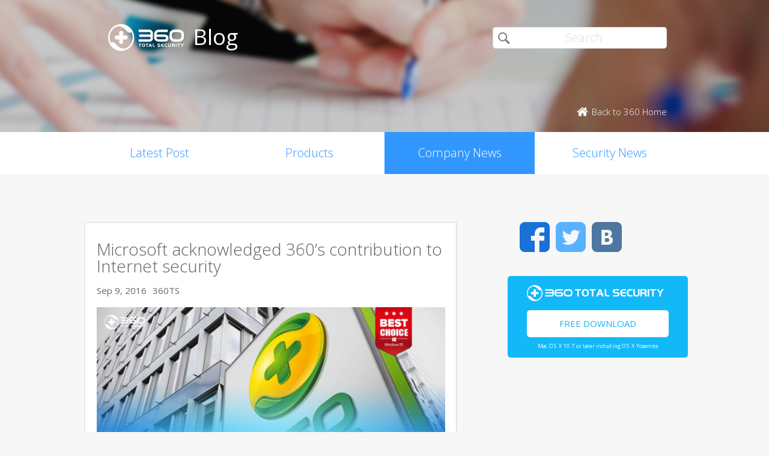

--- FILE ---
content_type: text/html; charset=UTF-8
request_url: https://blog.360totalsecurity.com/en/category/company-news/page/6/?utm_source=Mainpage&utm_medium=Banner%2Fpage%2F7%2F%2Fpage%2F6%2F%2Fpage%2F3%2F%2Fpage%2F6%2F
body_size: 8005
content:
<!doctype html>
<html  lang="en-US" prefix="og: http://ogp.me/ns#">
<head>
    <meta http-equiv="X-UA-Compatible" content="IE=edge" />
    <meta http-equiv="expires" content="Mon, 01 Jan 1996 00:00:00 GMT" />
    <meta http-equiv="cache-control" content="no-cache" />
    <meta http-equiv="pragma" content="no-cache" />
    <meta http-equiv="content-type" content="text/html; charset=UTF-8" />
    <meta http-equiv="content-language" content="en-US" />
    <meta charset="UTF-8" />
    <meta name="copyright" content="&copy; 2014 - 2023 QIHU 360 SOFTWARE CO. LIMITED" />
    <meta name="viewport" content="width=device-width, initial-scale=1.0, maximum-scale=1.0, user-scalable=0">
    <meta name="yandex-verification" content="f5c525e4c854f9e8" />
    <link type="image/x-icon" rel="icon" href="//static.ts.360.com/blog/theme/images/favicon-2bbd138e.ico" />
    <link type="image/x-icon" rel="shortcut icon" href="//static.ts.360.com/blog/theme/images/favicon-2bbd138e.ico" />
            <script type="text/javascript" src="//static.ts.360.com/blog/theme/js/jquery-1.11.3.min-276c87ff.js"></script>
                <link rel="alternate" type="application/rss+xml" title="360 Total Security Blog" href="https://blog.360totalsecurity.com/en/feed/" />
        
<!-- This site is optimized with the Yoast SEO plugin v7.5.3 - https://yoast.com/wordpress/plugins/seo/ -->
<title>Company News | Page 6 of 12 | 360 Total Security Blog</title>
<meta name="robots" content="noindex,follow"/>
<link rel="prev" href="https://blog.360totalsecurity.com/en/category/company-news/?utm_source=Mainpage&#038;utm_medium=Banner%2Fpage%2F7%2F%2Fpage%2F6%2F%2Fpage%2F3%2F%2Fpage%2F6%2F/page/5/" />
<link rel="next" href="https://blog.360totalsecurity.com/en/category/company-news/?utm_source=Mainpage&#038;utm_medium=Banner%2Fpage%2F7%2F%2Fpage%2F6%2F%2Fpage%2F3%2F%2Fpage%2F6%2F/page/7/" />
<link rel="publisher" href="https://plus.google.com/+360TotalSecurity"/>
<meta property="og:locale" content="en_US" />
<meta property="og:locale:alternate" content="ru_RU" />
<meta property="og:locale:alternate" content="es_ES" />
<meta property="og:locale:alternate" content="zh_TW" />
<meta property="og:locale:alternate" content="zh_CN" />
<meta property="og:locale:alternate" content="tr_TR" />
<meta property="og:locale:alternate" content="fr_FR" />
<meta property="og:locale:alternate" content="pt_PT" />
<meta property="og:locale:alternate" content="ja_JP" />
<meta property="og:locale:alternate" content="vi_VN" />
<meta property="og:locale:alternate" content="de_DE" />
<meta property="og:type" content="object" />
<meta property="og:title" content="Company News | Page 6 of 12 | 360 Total Security Blog" />
<meta property="og:url" content="https://blog.360totalsecurity.com/en/category/company-news/?utm_source=Mainpage&#038;utm_medium=Banner%2Fpage%2F7%2F%2Fpage%2F6%2F%2Fpage%2F3%2F%2Fpage%2F6%2F/page/6/" />
<meta property="og:site_name" content="360 Total Security Blog" />
<meta property="og:image" content="https://static.ts.360.com/blog/wp-content/uploads/2015/06/fbshare-ts-en.jpg" />
<meta property="og:image:secure_url" content="https://static.ts.360.com/blog/wp-content/uploads/2015/06/fbshare-ts-en.jpg" />
<meta property="og:image:width" content="1200" />
<meta property="og:image:height" content="630" />
<meta name="twitter:card" content="summary" />
<meta name="twitter:title" content="Company News | Page 6 of 12 | 360 Total Security Blog" />
<meta name="twitter:site" content="@360TotalSec" />
<meta name="twitter:image" content="https://static.ts.360.com/blog/wp-content/uploads/2015/06/fbshare-ts-en.jpg" />
<script type='application/ld+json'>{"@context":"https:\/\/schema.org","@type":"Organization","url":"https:\/\/blog.360totalsecurity.com\/en\/","sameAs":["https:\/\/www.facebook.com\/360safe","https:\/\/plus.google.com\/+360TotalSecurity","https:\/\/twitter.com\/360TotalSec"],"@id":"https:\/\/blog.360totalsecurity.com\/en\/#organization","name":"Qihoo 360 Technology Co. Ltd.","logo":"http:\/\/blog.360totalsecurity.com\/wp-content\/uploads\/2015\/06\/logo.png"}</script>
<!-- / Yoast SEO plugin. -->

<link rel="alternate" type="application/rss+xml" title="360 Total Security Blog &raquo; Company News Category Feed" href="https://blog.360totalsecurity.com/en/category/company-news/?utm_source=Mainpage&#038;utm_medium=Banner%2Fpage%2F7%2F%2Fpage%2F6%2F%2Fpage%2F3%2F%2Fpage%2F6%2F/feed/" />
<link rel='https://api.w.org/' href='https://blog.360totalsecurity.com/wp-json/' />
			<meta property="fb:pages" content="221606111362109" />
							<meta property="ia:markup_url" content="https://blog.360totalsecurity.com/en/microsoft-acknowledged-360s-contribution-internet-security/?ia_markup=1" />
				            <link href='//static.ts.360.com/blog/theme/styles/style-15e0e080.css' rel='stylesheet' type='text/css'>
    
    <meta property="fb:app_id" content="513072825513786" />

        <link href="//fonts.googleapis.com/css?family=Open+Sans:400,300" rel='stylesheet' type='text/css'>

    <!-- Facebook Pixel Code -->
    <script>
    !function(f,b,e,v,n,t,s){if(f.fbq)return;n=f.fbq=function(){n.callMethod?
    n.callMethod.apply(n,arguments):n.queue.push(arguments)};if(!f._fbq)f._fbq=n;
    n.push=n;n.loaded=!0;n.version='2.0';n.queue=[];t=b.createElement(e);t.async=!0;
    t.src=v;s=b.getElementsByTagName(e)[0];s.parentNode.insertBefore(t,s)}(window,
    document,'script','//connect.facebook.net/en_US/fbevents.js');

    fbq('init', '654582248009564');
    fbq('track', 'PageView');
    </script>
    <noscript><img height="1" width="1" style="display:none"
    src="https://www.facebook.com/tr?id=654582248009564&ev=PageView&noscript=1"
    /></noscript>
    <!-- End Facebook Pixel Code -->
</head>

<body class="p-blog">
<!-- Desktop Header -->

    <header>
        <div class="header">
            <div class="logo">
                <div class="title">
                    <a href="https://blog.360totalsecurity.com/en/?utm_source=Mainpage&utm_medium=Banner%2Fpage%2F7%2F%2Fpage%2F6%2F%2Fpage%2F3%2F%2Fpage%2F6%2F">
                        <img src="//static.ts.360.com/blog/theme/images/blog_logo-cd6ff279.png" alt="360 Total Security Blog Logo" title="360 Total Security Blog Logo" width="126" height="45" />
                        <h1>Blog</h1>
                    </a>
                </div>
                <div class = "search">
                    <form role="search" method="get" id="searchform" class="searchform" action="https://blog.360totalsecurity.com/en/">
                        <div>
                            <input type="text" value="" name="s" id="s" placeholder="Search">
                            <input type="submit" id="searchsubmit" value="&#xf105">
                        </div>
                    </form>
                    <a href="//www.360totalsecurity.com?utm_source=Mainpage&utm_medium=Banner%2Fpage%2F7%2F%2Fpage%2F6%2F%2Fpage%2F3%2F%2Fpage%2F6%2F" target="_blank">
                        <span class="home icon left">Back to 360 Home</span>
                    </a>
                </div>
            </div>
            <nav class="navbar" role="navigation">
                <ul class="nav">
                    <li><a href="https://blog.360totalsecurity.com/en/?utm_source=Mainpage&utm_medium=Banner%2Fpage%2F7%2F%2Fpage%2F6%2F%2Fpage%2F3%2F%2Fpage%2F6%2F">Latest Post</a></li><li><a href="https://blog.360totalsecurity.com/en/category/products/?utm_source=Mainpage&utm_medium=Banner%2Fpage%2F7%2F%2Fpage%2F6%2F%2Fpage%2F3%2F%2Fpage%2F6%2F">Products</a></li><li><a class="active" href="https://blog.360totalsecurity.com/en/category/company-news/?utm_source=Mainpage&utm_medium=Banner%2Fpage%2F7%2F%2Fpage%2F6%2F%2Fpage%2F3%2F%2Fpage%2F6%2F">Company News</a></li><li><a href="https://blog.360totalsecurity.com/en/category/security-news/?utm_source=Mainpage&utm_medium=Banner%2Fpage%2F7%2F%2Fpage%2F6%2F%2Fpage%2F3%2F%2Fpage%2F6%2F">Security News</a></li>                </ul>
            </nav>
        </div>
    </header>

    <div class="anchor-bar">
        <ul>
            <li><a href="https://blog.360totalsecurity.com/en/?utm_source=Mainpage&utm_medium=Banner%2Fpage%2F7%2F%2Fpage%2F6%2F%2Fpage%2F3%2F%2Fpage%2F6%2F">Latest Post</a></li><li><a href="https://blog.360totalsecurity.com/en/category/products/?utm_source=Mainpage&utm_medium=Banner%2Fpage%2F7%2F%2Fpage%2F6%2F%2Fpage%2F3%2F%2Fpage%2F6%2F">Products</a></li><li class="active"><a href="https://blog.360totalsecurity.com/en/category/company-news/?utm_source=Mainpage&utm_medium=Banner%2Fpage%2F7%2F%2Fpage%2F6%2F%2Fpage%2F3%2F%2Fpage%2F6%2F">Company News</a></li><li><a href="https://blog.360totalsecurity.com/en/category/security-news/?utm_source=Mainpage&utm_medium=Banner%2Fpage%2F7%2F%2Fpage%2F6%2F%2Fpage%2F3%2F%2Fpage%2F6%2F">Security News</a></li>            <li>
                                <a class="download" data-ga="download|anchor-bar|ts|" href="//www.360totalsecurity.com/download-free-antivirus/360-total-security-mac/?utm_source=Mainpage&utm_medium=Banner%2Fpage%2F7%2F%2Fpage%2F6%2F%2Fpage%2F3%2F%2Fpage%2F6%2F">Download</a>
            </li>
        </ul>
    </div>

<div class="body">
<div class="wrapper cls">
    <div class="main">
        <div class="list">
            <ul>
                                    <li>
          						<h1 class="title"><a href="https://blog.360totalsecurity.com/en/microsoft-acknowledged-360s-contribution-internet-security/?utm_source=Mainpage&#038;utm_medium=Banner%2Fpage%2F7%2F%2Fpage%2F6%2F%2Fpage%2F3%2F%2Fpage%2F6%2F" title="Microsoft acknowledged 360&#8217;s contribution to Internet security">Microsoft acknowledged 360&#8217;s contribution to Internet security</a></h1>
						<div class="info"><span>Sep 9, 2016</span><span>360TS</span></div>
						                        <div class="thumb"><a href="https://blog.360totalsecurity.com/en/microsoft-acknowledged-360s-contribution-internet-security/?utm_source=Mainpage&#038;utm_medium=Banner%2Fpage%2F7%2F%2Fpage%2F6%2F%2Fpage%2F3%2F%2Fpage%2F6%2F" title="Microsoft acknowledged 360&#8217;s contribution to Internet security">
						<img width="1200" height="600" src="https://static.ts.360.com/blog/wp-content/uploads/2016/09/Optimized-160908_blog_360_1.jpg" class="attachment-post-thumbnail size-post-thumbnail wp-post-image" alt="" srcset="https://static.ts.360.com/blog/wp-content/uploads/2016/09/Optimized-160908_blog_360_1.jpg 1200w, https://static.ts.360.com/blog/wp-content/uploads/2016/09/Optimized-160908_blog_360_1-300x150.jpg 300w, https://static.ts.360.com/blog/wp-content/uploads/2016/09/Optimized-160908_blog_360_1-768x384.jpg 768w, https://static.ts.360.com/blog/wp-content/uploads/2016/09/Optimized-160908_blog_360_1-1024x512.jpg 1024w" sizes="(max-width: 1200px) 100vw, 1200px" /></a></div>
                        <div class="intro"><a href="https://blog.360totalsecurity.com/en/microsoft-acknowledged-360s-contribution-internet-security/?utm_source=Mainpage&#038;utm_medium=Banner%2Fpage%2F7%2F%2Fpage%2F6%2F%2Fpage%2F3%2F%2Fpage%2F6%2F" title="Microsoft acknowledged 360&#8217;s contribution to Internet security"><p>360 recognizes Internet security as a fundamental need of all Internet users. To fulfill this need, 360 provides a series of products to protect user&#8230;</p>
</a></div>
                    </li>
                                    <li>
          						<h1 class="title"><a href="https://blog.360totalsecurity.com/en/join-360-turbovpn-pioneer-program-today-enjoy-1-month-unlimited-vpn-traffic-2/?utm_source=Mainpage&#038;utm_medium=Banner%2Fpage%2F7%2F%2Fpage%2F6%2F%2Fpage%2F3%2F%2Fpage%2F6%2F" title="Join 360 TurboVPN Pioneer Program today and enjoy 1 month of unlimited VPN traffic">Join 360 TurboVPN Pioneer Program today and enjoy 1 month of unlimited VPN traffic</a></h1>
						<div class="info"><span>Aug 19, 2016</span><span>360TS</span></div>
						                        <div class="thumb"><a href="https://blog.360totalsecurity.com/en/join-360-turbovpn-pioneer-program-today-enjoy-1-month-unlimited-vpn-traffic-2/?utm_source=Mainpage&#038;utm_medium=Banner%2Fpage%2F7%2F%2Fpage%2F6%2F%2Fpage%2F3%2F%2Fpage%2F6%2F" title="Join 360 TurboVPN Pioneer Program today and enjoy 1 month of unlimited VPN traffic">
						<img width="1200" height="630" src="https://static.ts.360.com/blog/wp-content/uploads/2016/08/0819_P2_post-2.png" class="attachment-post-thumbnail size-post-thumbnail wp-post-image" alt="" srcset="https://static.ts.360.com/blog/wp-content/uploads/2016/08/0819_P2_post-2.png 1200w, https://static.ts.360.com/blog/wp-content/uploads/2016/08/0819_P2_post-2-300x158.png 300w, https://static.ts.360.com/blog/wp-content/uploads/2016/08/0819_P2_post-2-768x403.png 768w, https://static.ts.360.com/blog/wp-content/uploads/2016/08/0819_P2_post-2-1024x538.png 1024w" sizes="(max-width: 1200px) 100vw, 1200px" /></a></div>
                        <div class="intro"><a href="https://blog.360totalsecurity.com/en/join-360-turbovpn-pioneer-program-today-enjoy-1-month-unlimited-vpn-traffic-2/?utm_source=Mainpage&#038;utm_medium=Banner%2Fpage%2F7%2F%2Fpage%2F6%2F%2Fpage%2F3%2F%2Fpage%2F6%2F" title="Join 360 TurboVPN Pioneer Program today and enjoy 1 month of unlimited VPN traffic"><p>Our 360 TurboVPN Pioneer Program has received an incredible response from our users, who have shared their support and comments with us after using 360&#8230;</p>
</a></div>
                    </li>
                                    <li>
          						<h1 class="title"><a href="https://blog.360totalsecurity.com/en/360-total-security-windows-10-anniversary/?utm_source=Mainpage&#038;utm_medium=Banner%2Fpage%2F7%2F%2Fpage%2F6%2F%2Fpage%2F3%2F%2Fpage%2F6%2F" title="360 Total Security v8.8 is available and fully compatible with Windows 10 Anniversary Upgrade">360 Total Security v8.8 is available and fully compatible with Windows 10 Anniversary Upgrade</a></h1>
						<div class="info"><span>Aug 9, 2016</span><span>360TS</span></div>
						                        <div class="thumb"><a href="https://blog.360totalsecurity.com/en/360-total-security-windows-10-anniversary/?utm_source=Mainpage&#038;utm_medium=Banner%2Fpage%2F7%2F%2Fpage%2F6%2F%2Fpage%2F3%2F%2Fpage%2F6%2F" title="360 Total Security v8.8 is available and fully compatible with Windows 10 Anniversary Upgrade">
						<img width="1350" height="675" src="https://static.ts.360.com/blog/wp-content/uploads/2016/08/160802-Post-Version_8.8.png" class="attachment-post-thumbnail size-post-thumbnail wp-post-image" alt="" srcset="https://static.ts.360.com/blog/wp-content/uploads/2016/08/160802-Post-Version_8.8.png 1350w, https://static.ts.360.com/blog/wp-content/uploads/2016/08/160802-Post-Version_8.8-300x150.png 300w, https://static.ts.360.com/blog/wp-content/uploads/2016/08/160802-Post-Version_8.8-768x384.png 768w, https://static.ts.360.com/blog/wp-content/uploads/2016/08/160802-Post-Version_8.8-1024x512.png 1024w" sizes="(max-width: 1350px) 100vw, 1350px" /></a></div>
                        <div class="intro"><a href="https://blog.360totalsecurity.com/en/360-total-security-windows-10-anniversary/?utm_source=Mainpage&#038;utm_medium=Banner%2Fpage%2F7%2F%2Fpage%2F6%2F%2Fpage%2F3%2F%2Fpage%2F6%2F" title="360 Total Security v8.8 is available and fully compatible with Windows 10 Anniversary Upgrade"><p>Windows 10 Anniversary Update, a major update for Microsoft’s operating system, has been released 1 year after its debut. In this update, some new features&#8230;</p>
</a></div>
                    </li>
                                    <li>
          						<h1 class="title"><a href="https://blog.360totalsecurity.com/en/avoid-online-activities-tracking-keep-privacy/?utm_source=Mainpage&#038;utm_medium=Banner%2Fpage%2F7%2F%2Fpage%2F6%2F%2Fpage%2F3%2F%2Fpage%2F6%2F" title="Who’s tracking your online activities?">Who’s tracking your online activities?</a></h1>
						<div class="info"><span>Aug 4, 2016</span><span>360TS</span></div>
						                        <div class="thumb"><a href="https://blog.360totalsecurity.com/en/avoid-online-activities-tracking-keep-privacy/?utm_source=Mainpage&#038;utm_medium=Banner%2Fpage%2F7%2F%2Fpage%2F6%2F%2Fpage%2F3%2F%2Fpage%2F6%2F" title="Who’s tracking your online activities?">
						<img width="1352" height="677" src="https://static.ts.360.com/blog/wp-content/uploads/2016/08/0803_tracking02-2.png" class="attachment-post-thumbnail size-post-thumbnail wp-post-image" alt="" srcset="https://static.ts.360.com/blog/wp-content/uploads/2016/08/0803_tracking02-2.png 1352w, https://static.ts.360.com/blog/wp-content/uploads/2016/08/0803_tracking02-2-300x150.png 300w, https://static.ts.360.com/blog/wp-content/uploads/2016/08/0803_tracking02-2-768x385.png 768w, https://static.ts.360.com/blog/wp-content/uploads/2016/08/0803_tracking02-2-1024x513.png 1024w" sizes="(max-width: 1352px) 100vw, 1352px" /></a></div>
                        <div class="intro"><a href="https://blog.360totalsecurity.com/en/avoid-online-activities-tracking-keep-privacy/?utm_source=Mainpage&#038;utm_medium=Banner%2Fpage%2F7%2F%2Fpage%2F6%2F%2Fpage%2F3%2F%2Fpage%2F6%2F" title="Who’s tracking your online activities?"><p>The Internet has become an essential commodity in our life. We rely heavily on it to send business emails, post our selfies on Facebook, purchase&#8230;</p>
</a></div>
                    </li>
                                    <li>
          						<h1 class="title"><a href="https://blog.360totalsecurity.com/en/public-wifi-security-tips-stay-safe-hidden-dangers/?utm_source=Mainpage&#038;utm_medium=Banner%2Fpage%2F7%2F%2Fpage%2F6%2F%2Fpage%2F3%2F%2Fpage%2F6%2F" title="Public Wifi: Security tips to stay safe from hidden dangers">Public Wifi: Security tips to stay safe from hidden dangers</a></h1>
						<div class="info"><span>Jul 29, 2016</span><span>360TS</span></div>
						                        <div class="thumb"><a href="https://blog.360totalsecurity.com/en/public-wifi-security-tips-stay-safe-hidden-dangers/?utm_source=Mainpage&#038;utm_medium=Banner%2Fpage%2F7%2F%2Fpage%2F6%2F%2Fpage%2F3%2F%2Fpage%2F6%2F" title="Public Wifi: Security tips to stay safe from hidden dangers">
						<img width="1297" height="700" src="https://static.ts.360.com/blog/wp-content/uploads/2016/07/Public-Wifi-Security-tips-to-stay-safe-from-hidden-dangers-2-1.png" class="attachment-post-thumbnail size-post-thumbnail wp-post-image" alt="" srcset="https://static.ts.360.com/blog/wp-content/uploads/2016/07/Public-Wifi-Security-tips-to-stay-safe-from-hidden-dangers-2-1.png 1297w, https://static.ts.360.com/blog/wp-content/uploads/2016/07/Public-Wifi-Security-tips-to-stay-safe-from-hidden-dangers-2-1-300x162.png 300w, https://static.ts.360.com/blog/wp-content/uploads/2016/07/Public-Wifi-Security-tips-to-stay-safe-from-hidden-dangers-2-1-768x414.png 768w, https://static.ts.360.com/blog/wp-content/uploads/2016/07/Public-Wifi-Security-tips-to-stay-safe-from-hidden-dangers-2-1-1024x553.png 1024w" sizes="(max-width: 1297px) 100vw, 1297px" /></a></div>
                        <div class="intro"><a href="https://blog.360totalsecurity.com/en/public-wifi-security-tips-stay-safe-hidden-dangers/?utm_source=Mainpage&#038;utm_medium=Banner%2Fpage%2F7%2F%2Fpage%2F6%2F%2Fpage%2F3%2F%2Fpage%2F6%2F" title="Public Wifi: Security tips to stay safe from hidden dangers"><p>Getting Internet access in public areas has never been easier, as hotspots are becoming ubiquitous. No matter if you are a business traveler, a student,&#8230;</p>
</a></div>
                    </li>
                                            </ul>
        </div>
    </div>
      <div class="sticky-content-spacer">
      <div id="sidebar" class="side">
        <!-- Desktop Sidebar -->

<div class="sns">
        <a class="icon facebook" data-ga="sns|sidebar|facebook|Company News" target="_blank" href="https://www.facebook.com/360safe" rel="nofollow">Facebook</a>
    <a class="icon twitter" data-ga="sns|sidebar|twitter|Company News" target="_blank" href="https://twitter.com/360TotalSec" rel="nofollow">Twitter</a>
    <!-- <a class="icon google" data-ga="sns|sidebar|google|Company News" target="_blank" href="https://plus.google.com/+360TotalSecurity" rel="nofollow">Google</a> -->
    <a class="icon vk" data-ga="sns|sidebar|vk|Company News" target="_blank" href="https://vk.com/totalsecurity" rel="nofollow">VK</a>
    <div class="clear"></div>
</div>

<!-- 
  The button displays 'Upgrade to Premium' and directs to 360 store if utm_source is IA or IAP
  and everything else goes to ts download page. 
-->
<div class="widget-download">
        <div class="free-download">
      <img class="ts-logo" width="228" src="//static.ts.360.com/blog/theme/images/360_logo_wide-16709043.png" alt="360 Total Security" />
      <a class="title" data-ga="download|sidebar|ts|Company News" target="_blank" title="Free Download" href="//www.360totalsecurity.com/en/download-free-antivirus/360-total-security-mac/?utm_source=Mainpage&utm_medium=Banner%2Fpage%2F7%2F%2Fpage%2F6%2F%2Fpage%2F3%2F%2Fpage%2F6%2F">Free Download</a>
      <span class="os">Mac OS X 10.7 or later including OS X Yosemite</span>
    </div>
</div>
<!-- ads -->
<div id="dm01">
  <script async src="//pagead2.googlesyndication.com/pagead/js/adsbygoogle.js"></script>
  <!-- Blog Side Tall -->
  <ins class="adsbygoogle"
       style="display:inline-block;width:300px;height:600px"
       data-ad-client="ca-pub-1047266747913560"
       data-ad-slot="3326100531"></ins>
  <script>
  (adsbygoogle = window.adsbygoogle || []).push({});
  </script>
</div>
<!-- /ads -->
<div class="pop">
    <div class="title">Top Articles</div>
    <ul>
                <li>
                        <div class="thumb"><a href="https://blog.360totalsecurity.com/en/the-ransomware-attack-disrupted-bristol-airport-for-2-days/?utm_source=Mainpage&#038;utm_medium=Banner%2Fpage%2F7%2F%2Fpage%2F6%2F%2Fpage%2F3%2F%2Fpage%2F6%2F">
            <img width="1000" height="562" src="https://static.ts.360.com/blog/wp-content/uploads/2018/08/t0146c6f598899e13ea.jpg" class="attachment-post-thumbnail size-post-thumbnail wp-post-image" alt="Porn sites have infected thousands of visitors with malware" srcset="https://static.ts.360.com/blog/wp-content/uploads/2018/08/t0146c6f598899e13ea.jpg 1000w, https://static.ts.360.com/blog/wp-content/uploads/2018/08/t0146c6f598899e13ea-300x169.jpg 300w, https://static.ts.360.com/blog/wp-content/uploads/2018/08/t0146c6f598899e13ea-768x432.jpg 768w" sizes="(max-width: 1000px) 100vw, 1000px" /></a></div>
            <h2 class="topic"><a href="https://blog.360totalsecurity.com/en/the-ransomware-attack-disrupted-bristol-airport-for-2-days/?utm_source=Mainpage&#038;utm_medium=Banner%2Fpage%2F7%2F%2Fpage%2F6%2F%2Fpage%2F3%2F%2Fpage%2F6%2F"  title="The ransomware attack disrupted Bristol Airport for 2 days">The ransomware attack disrupted Bristol Airport for 2 days</a></h2>
            <div class="clear"></div>
        </li>
                <li>
                        <div class="thumb"><a href="https://blog.360totalsecurity.com/en/double-gun-cryptominer-hiddenpowershellminer-bursted-out-and-infected-140000-users-in-two-days/?utm_source=Mainpage&#038;utm_medium=Banner%2Fpage%2F7%2F%2Fpage%2F6%2F%2Fpage%2F3%2F%2Fpage%2F6%2F">
            <img width="1200" height="630" src="https://static.ts.360.com/blog/wp-content/uploads/2018/07/PsDlChostsMiner_EN.png" class="attachment-post-thumbnail size-post-thumbnail wp-post-image" alt="" srcset="https://static.ts.360.com/blog/wp-content/uploads/2018/07/PsDlChostsMiner_EN.png 1200w, https://static.ts.360.com/blog/wp-content/uploads/2018/07/PsDlChostsMiner_EN-300x158.png 300w, https://static.ts.360.com/blog/wp-content/uploads/2018/07/PsDlChostsMiner_EN-768x403.png 768w, https://static.ts.360.com/blog/wp-content/uploads/2018/07/PsDlChostsMiner_EN-1024x538.png 1024w" sizes="(max-width: 1200px) 100vw, 1200px" /></a></div>
            <h2 class="topic"><a href="https://blog.360totalsecurity.com/en/double-gun-cryptominer-hiddenpowershellminer-bursted-out-and-infected-140000-users-in-two-days/?utm_source=Mainpage&#038;utm_medium=Banner%2Fpage%2F7%2F%2Fpage%2F6%2F%2Fpage%2F3%2F%2Fpage%2F6%2F"  title="Double-Gun CryptoMiner “HiddenPowerShellMiner” bursted out and infected 140,000 users in two days">Double-Gun CryptoMiner “HiddenPowerShellMiner” bursted out and infected 140,000 users in two days</a></h2>
            <div class="clear"></div>
        </li>
                <li>
                        <div class="thumb"><a href="https://blog.360totalsecurity.com/en/cryptominer-winstarnssmminer-disguises-as-media-player-and-infects-60000-in-one-day/?utm_source=Mainpage&#038;utm_medium=Banner%2Fpage%2F7%2F%2Fpage%2F6%2F%2Fpage%2F3%2F%2Fpage%2F6%2F">
            <img width="1200" height="630" src="https://static.ts.360.com/blog/wp-content/uploads/2018/07/180622_blog_Bitcoin02.png" class="attachment-post-thumbnail size-post-thumbnail wp-post-image" alt="" srcset="https://static.ts.360.com/blog/wp-content/uploads/2018/07/180622_blog_Bitcoin02.png 1200w, https://static.ts.360.com/blog/wp-content/uploads/2018/07/180622_blog_Bitcoin02-300x158.png 300w, https://static.ts.360.com/blog/wp-content/uploads/2018/07/180622_blog_Bitcoin02-768x403.png 768w, https://static.ts.360.com/blog/wp-content/uploads/2018/07/180622_blog_Bitcoin02-1024x538.png 1024w" sizes="(max-width: 1200px) 100vw, 1200px" /></a></div>
            <h2 class="topic"><a href="https://blog.360totalsecurity.com/en/cryptominer-winstarnssmminer-disguises-as-media-player-and-infects-60000-in-one-day/?utm_source=Mainpage&#038;utm_medium=Banner%2Fpage%2F7%2F%2Fpage%2F6%2F%2Fpage%2F3%2F%2Fpage%2F6%2F"  title="CryptoMiner, WinstarNssmMiner, disguises as Media Player and infects 60,000 in one day">CryptoMiner, WinstarNssmMiner, disguises as Media Player and infects 60,000 in one day</a></h2>
            <div class="clear"></div>
        </li>
                <li>
                        <div class="thumb"><a href="https://blog.360totalsecurity.com/en/speed-up-your-pc-and-improve-your-digital-life/?utm_source=Mainpage&#038;utm_medium=Banner%2Fpage%2F7%2F%2Fpage%2F6%2F%2Fpage%2F3%2F%2Fpage%2F6%2F">
            <img width="1350" height="760" src="https://static.ts.360.com/blog/wp-content/uploads/2015/06/Post_Speedup_0609.png" class="attachment-post-thumbnail size-post-thumbnail wp-post-image" alt="" srcset="https://static.ts.360.com/blog/wp-content/uploads/2015/06/Post_Speedup_0609.png 1350w, https://static.ts.360.com/blog/wp-content/uploads/2015/06/Post_Speedup_0609-300x169.png 300w, https://static.ts.360.com/blog/wp-content/uploads/2015/06/Post_Speedup_0609-1024x576.png 1024w" sizes="(max-width: 1350px) 100vw, 1350px" /></a></div>
            <h2 class="topic"><a href="https://blog.360totalsecurity.com/en/speed-up-your-pc-and-improve-your-digital-life/?utm_source=Mainpage&#038;utm_medium=Banner%2Fpage%2F7%2F%2Fpage%2F6%2F%2Fpage%2F3%2F%2Fpage%2F6%2F"  title="Speed up your PC and improve your digital life">Speed up your PC and improve your digital life</a></h2>
            <div class="clear"></div>
        </li>
                    </ul>
</div>

<div class="fb-page" data-href="https://www.facebook.com/360safe" data-width="293" data-height="320" data-small-header="false" data-adapt-container-width="true" data-hide-cover="false" data-show-facepile="true" data-show-posts="true"><div class="fb-xfbml-parse-ignore"><blockquote cite="https://www.facebook.com/360safe"><a href="https://www.facebook.com/360safe">360 Total Security</a></blockquote></div></div>
      </div>
    </div>
  	<div class="clear"></div>
</div>
</div>
                <div class="pagebar">
      <a href="https://blog.360totalsecurity.com/en/category/company-news/page/5/?utm_source=Mainpage&#038;utm_medium=Banner%2Fpage%2F7%2F%2Fpage%2F6%2F%2Fpage%2F3%2F%2Fpage%2F6%2F" class="prev icon alt"><</a><a href='https://blog.360totalsecurity.com/en/category/company-news/page/4/?utm_source=Mainpage&#038;utm_medium=Banner%2Fpage%2F7%2F%2Fpage%2F6%2F%2Fpage%2F3%2F%2Fpage%2F6%2F'>4</a><a href='https://blog.360totalsecurity.com/en/category/company-news/page/5/?utm_source=Mainpage&#038;utm_medium=Banner%2Fpage%2F7%2F%2Fpage%2F6%2F%2Fpage%2F3%2F%2Fpage%2F6%2F'>5</a><a href='https://blog.360totalsecurity.com/en/category/company-news/page/6/?utm_source=Mainpage&#038;utm_medium=Banner%2Fpage%2F7%2F%2Fpage%2F6%2F%2Fpage%2F3%2F%2Fpage%2F6%2F' class='active'>6</a><a href='https://blog.360totalsecurity.com/en/category/company-news/page/7/?utm_source=Mainpage&#038;utm_medium=Banner%2Fpage%2F7%2F%2Fpage%2F6%2F%2Fpage%2F3%2F%2Fpage%2F6%2F'>7</a><a href='https://blog.360totalsecurity.com/en/category/company-news/page/8/?utm_source=Mainpage&#038;utm_medium=Banner%2Fpage%2F7%2F%2Fpage%2F6%2F%2Fpage%2F3%2F%2Fpage%2F6%2F'>8</a><a href="https://blog.360totalsecurity.com/en/category/company-news/page/7/?utm_source=Mainpage&#038;utm_medium=Banner%2Fpage%2F7%2F%2Fpage%2F6%2F%2Fpage%2F3%2F%2Fpage%2F6%2F" class="next icon alt">></a>    </div>
                    <footer>
      <div class="footer-nav">
        <div id="footer-product">
          <dl>
            <dt>Products</dt>
              <dd>
                  <a target="_blank" href="//www.360totalsecurity.com/features/360-total-security/?utm_source=Mainpage&utm_medium=Banner%2Fpage%2F7%2F%2Fpage%2F6%2F%2Fpage%2F3%2F%2Fpage%2F6%2F">360 Total Security</a>
              </dd>
              <dd>
                  <a target="_blank" href="//www.360totalsecurity.com/features/360-total-security-essential/?utm_source=Mainpage&utm_medium=Banner%2Fpage%2F7%2F%2Fpage%2F6%2F%2Fpage%2F3%2F%2Fpage%2F6%2F">360 Total Security Essential</a>
              </dd>
              <dd>
                  <a target="_blank" href="//www.360totalsecurity.com/360-premium-membership/?utm_source=Mainpage&utm_medium=Banner%2Fpage%2F7%2F%2Fpage%2F6%2F%2Fpage%2F3%2F%2Fpage%2F6%2F">360 Total Security Premium</a>
              </dd>
              <dd>
                  <a target="_blank" href="//www.360totalsecurity.com/features/360-total-security-mac/?utm_source=Mainpage&utm_medium=Banner%2Fpage%2F7%2F%2Fpage%2F6%2F%2Fpage%2F3%2F%2Fpage%2F6%2F">360 Total Security for Mac</a>
              </dd>
              <dd>
                  <a target="_blank" href="//www.360totalsecurity.com/business/?utm_source=Mainpage&utm_medium=Banner%2Fpage%2F7%2F%2Fpage%2F6%2F%2Fpage%2F3%2F%2Fpage%2F6%2F">360 Total Security for Business</a>
              </dd>
          </dl>
        </div>
        <div id="footer-news">
          <dl>
            <dt>News</dt>
            <dd><a href="https://blog.360totalsecurity.com/en/category/products/?utm_source=Mainpage&utm_medium=Banner%2Fpage%2F7%2F%2Fpage%2F6%2F%2Fpage%2F3%2F%2Fpage%2F6%2F">Products</a></dd><dd><a href="https://blog.360totalsecurity.com/en/category/company-news/?utm_source=Mainpage&utm_medium=Banner%2Fpage%2F7%2F%2Fpage%2F6%2F%2Fpage%2F3%2F%2Fpage%2F6%2F">Company News</a></dd><dd><a href="https://blog.360totalsecurity.com/en/category/security-news/?utm_source=Mainpage&utm_medium=Banner%2Fpage%2F7%2F%2Fpage%2F6%2F%2Fpage%2F3%2F%2Fpage%2F6%2F">Security News</a></dd>            <dd>
              <a target="_blank" href="https://static.ts.360.com/home/resources/press/360-total-security-presskit-372d9bb7.pdf">Presskit</a>
            </dd>
            <dd>
              <a target="_blank" href="//www.360totalsecurity.com/announcement/?utm_source=Mainpage&utm_medium=Banner%2Fpage%2F7%2F%2Fpage%2F6%2F%2Fpage%2F3%2F%2Fpage%2F6%2F">Investor Announcement</a>
            </dd>
          </dl>
        </div>
        <div id="footer-contact">
          <dl>
            <dt>Contact us</dt>
            <dd>
              <a class="email-link" href="//www.360totalsecurity.com/help/premium/">Support</a>
            </dd>
            <dd>
              <a href="//www.360totalsecurity.com/about/?utm_source=Mainpage&utm_medium=Banner%2Fpage%2F7%2F%2Fpage%2F6%2F%2Fpage%2F3%2F%2Fpage%2F6%2F">Qihoo 360</a>
            </dd>
          </dl>
        </div>
        <div id="footer-partner">
          <dl>
            <dt>Business Partner</dt>
            <dd>
              <a target="_blank" href="//www.360totalsecurity.com/affiliate/?utm_source=Mainpage&utm_medium=Banner%2Fpage%2F7%2F%2Fpage%2F6%2F%2Fpage%2F3%2F%2Fpage%2F6%2F">Affiliate</a>
            </dd>
            <dd>
              <a target="_blank" href="//www.360totalsecurity.com/reseller/?utm_source=Mainpage&utm_medium=Banner%2Fpage%2F7%2F%2Fpage%2F6%2F%2Fpage%2F3%2F%2Fpage%2F6%2F">Reseller</a>
            </dd>
          </dl>
        </div>
      </div>
      <div class="footer-sns">
        <ul class="sns">
                    <li>
            <a class="icon fbk" data-ga="sns|footer|facebook|Company News" target="_blank" href="https://www.facebook.com/360safe" rel="nofollow"></a>
          </li>
                    <!-- <li>
            <a class="icon google" data-ga="sns|footer|google|Company News" target="_blank" href="https://plus.google.com/+360TotalSecurity" rel="nofollow publisher"></a>
          </li> -->
                    <li>
            <a class="icon twr" data-ga="sns|footer|twitter|Company News" target="_blank" href="https://twitter.com/360TotalSec" rel="nofollow"></a>
          </li>
                  </ul>
      </div>
      <div class="footer-legal">
        <span class="copyright">© 2014 - 2023 Qihu 360 Software Co. Limited</span>
      </div>
    </footer>
    
        <script>
        (function(i,s,o,g,r,a,m){i['GoogleAnalyticsObject']=r;i[r]=i[r]||function(){
        (i[r].q=i[r].q||[]).push(arguments)},i[r].l=1*new Date();a=s.createElement(o),
        m=s.getElementsByTagName(o)[0];a.async=1;a.src=g;m.parentNode.insertBefore(a,m)
        })(window,document,'script','//www.google-analytics.com/analytics.js','ga');

        ga('create', 'UA-54482688-6', 'auto');
        ga('send', 'pageview');
        </script>
        <script type='text/javascript' src='https://static.ts.360.com/blog/wp-includes/js/wp-embed.min.js?ver=4.9.6'></script>
        <script>
        $(function($){
            $('[data-ga]').click(function() {
                var e = $(this).attr('data-ga').split('|');
                ga('send', 'event', e[0], e[1], e[2]);
            });


        });

        $(function() {
          'use strict';

          var $window = $(window);

          $window.scroll(checkAnchorBar);

          checkAnchorBar();

          function checkAnchorBar() {
            var $anchorBar = $('.anchor-bar');
            var scrollTop = $window.scrollTop();

            var $anchorStartElem = $('header');
            var attachedClass = 'attached';

            var threshold = $anchorStartElem.offset().top + $anchorStartElem.height();

            if (!$anchorBar.hasClass(attachedClass) && scrollTop >= threshold) {
              $anchorBar.addClass(attachedClass);
            } else if ($anchorBar.hasClass(attachedClass) && scrollTop < threshold) {
              $anchorBar.removeClass(attachedClass);
            }
          }
        });
    </script>
    <script type="text/javascript" src="//static.ts.360.com/blog/theme/js/jquery.sticky-kit.min-91504d0b.js"></script>
    <script>
      $("#sidebar").stick_in_parent({parent: '.wrapper', spacer: '.sticky-content-spacer'});
    </script>
    
    <div id="fb-root"></div>

    <script>
    window.fbAsyncInit = function() {
      FB.Event.subscribe('edge.create', function () {ga('send', 'event', 'facebook', 'like');});
      FB.Event.subscribe('edge.remove', function () {ga('send', 'event', 'facebook', 'dislike');});
    };
    (function(d, s, id) {
      var js, fjs = d.getElementsByTagName(s)[0];
      if (d.getElementById(id)) return;
      js = d.createElement(s); js.id = id;
      js.src = "//connect.facebook.net/en_US/sdk.js#xfbml=1&version=v2.3&appId=513072825513786";
      fjs.parentNode.insertBefore(js, fjs);
    }(document, 'script', 'facebook-jssdk'));
    </script>
        <script type="application/ld+json">
        {
          "@context": "https://schema.org/",
          "@type": "Blog",
          "name": "360 Total Security Blog",
          "url": "https://blog.360totalsecurity.com",
          "about": "Download 360 Total Security for Windows. Protect and optimize your computer with award-winning antivirus. Speed up, clean up and secure your PC. All for free.",
          "copyrightHolder": "&copy; 2014 - 2023 QIHU 360 SOFTWARE CO. LIMITED",
          "creator":{
            "@type": "Organization",
            "name": "360 Total Security",
            "url": "https://www.360totalsecurity.com",
            "logo": "https://www.360totalsecurity.com/images/logo.png"
          },
          "sameAs": [
            "https://www.facebook.com/360safe",
            "https://vk.com/totalsecurity",
            "https://plus.google.com/+360TotalSecurity",
            "https://twitter.com/360TotalSec",
            "http://ok.ru/group/53164390088930"
          ]
        }
    </script>
    <script type="application/ld+json">
        {
          "@context": "https://schema.org",
          "@type": "WebSite",
          "name": "360 Total Security Blog",
          "url": "https://blog.360totalsecurity.com"
        }
    </script>
        <script type="application/ld+json">
        {
          "@context": "https://schema.org",
          "@type": "BreadcrumbList",
          "itemListElement":
          [
            {
              "@type": "ListItem",
              "position": 1,
              "item":
              {
                "@id": "https://blog.360totalsecurity.com/en/category/company-news/?utm_source=Mainpage&utm_medium=Banner%2Fpage%2F7%2F%2Fpage%2F6%2F%2Fpage%2F3%2F%2Fpage%2F6%2F",
                "name": "Company News"
              }
            }]
        }
    </script>
        </body>
</html>


--- FILE ---
content_type: text/html; charset=utf-8
request_url: https://www.google.com/recaptcha/api2/aframe
body_size: 269
content:
<!DOCTYPE HTML><html><head><meta http-equiv="content-type" content="text/html; charset=UTF-8"></head><body><script nonce="W7Xvm5J15kzc2pZMz0yE4Q">/** Anti-fraud and anti-abuse applications only. See google.com/recaptcha */ try{var clients={'sodar':'https://pagead2.googlesyndication.com/pagead/sodar?'};window.addEventListener("message",function(a){try{if(a.source===window.parent){var b=JSON.parse(a.data);var c=clients[b['id']];if(c){var d=document.createElement('img');d.src=c+b['params']+'&rc='+(localStorage.getItem("rc::a")?sessionStorage.getItem("rc::b"):"");window.document.body.appendChild(d);sessionStorage.setItem("rc::e",parseInt(sessionStorage.getItem("rc::e")||0)+1);localStorage.setItem("rc::h",'1768629965053');}}}catch(b){}});window.parent.postMessage("_grecaptcha_ready", "*");}catch(b){}</script></body></html>